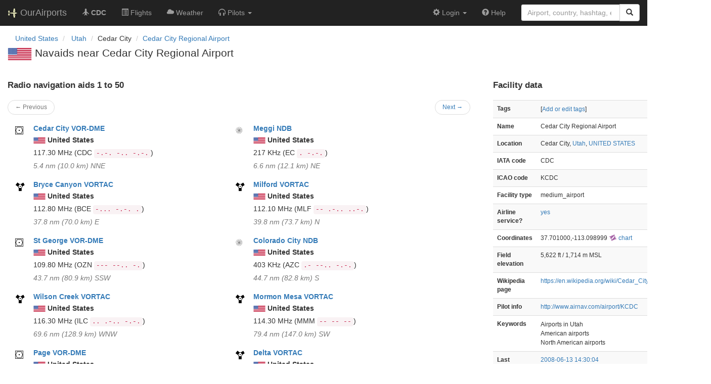

--- FILE ---
content_type: text/html; charset=UTF-8
request_url: https://ourairports.com/airports/KCDC/closest-navaids.html
body_size: 5529
content:
<!DOCTYPE html>
<html lang="en">
  <head>
    <title>
      Cedar City Regional Airport closest navaids @ OurAirports
    </title>
        <meta charset="utf-8"/>
    <meta http-equiv="X-UA-Compatible" content="IE=edge"/>
    <meta name="viewport" content="width=device-width, initial-scale=1"/>
    <title>CDC, KCDC @ OurAirports</title>
    <link rel="stylesheet" href="/js/lib/leaflet/leaflet.css" />
    <link href="/css/bootstrap.min.css" rel="stylesheet"/>
    <link href="/css/local.css" rel="stylesheet"/>
    <link rel="shortcut icon" sizes="196x196" href="/images/logo-196px.png" />
    <link rel="shortcut icon" sizes="128x128" href="/images/logo-128px.png" />
    <link rel="apple-touch-icon" sizes="128x128" href="/images/logo-128px.png" />
    <link rel="apple-touch-icon-precomposed" sizes="128x128" href="/images/logo-128px.png" />
    <!--[if lt IE 9]>
        <script src="https://oss.maxcdn.com/html5shiv/3.7.2/html5shiv.min.js"></script>
        <script src="https://oss.maxcdn.com/respond/1.4.2/respond.min.js"></script>
        <![endif]-->
  </head>
  <body class="container-fluid row">
    <nav class="navbar navbar-inverse navbar-fixed-top">
    <div class="container-fluid">
    <div class="navbar-header">
  <button type="button"
          class="navbar-toggle collapsed"
          data-toggle="collapse"
          data-target="#navbar-collapse"
          aria-expanded="false">
    <span class="sr-only">Toggle navigation</span>
    <span class="icon-bar"></span>
    <span class="icon-bar"></span>
    <span class="icon-bar"></span>
  </button>
  <a class="navbar-brand " href="/" title="OurAirports home">
    <span>
      <img src="/images/logo-196px.png" alt="OurAirports home"/>
      <span class="site-name visible-lg-inline">
        OurAirports
              </span>
    </span>
  </a>
    <form class="navbar-form visible-xs small-search" role="search" action="/search">
    <div class="input-group">
      <input type="text" class="form-control" name="q"
             placeholder="Search for an airport" />
      <div class="input-group-btn">
        <button type="submit" class="btn btn-default" aria-label="Search">
          <span class="glyphicon glyphicon-search"></span>
        </button>
      </div>
    </div>
  </form>
  </div>
    <div class="collapse navbar-collapse" id="navbar-collapse">
      <ul class="nav navbar-nav">

        <li class=""
            title="Main page for Cedar City Regional Airport">
          <a href="/airports/KCDC/">
            <span class="glyphicon glyphicon-plane"></span>
            <b>CDC</b>
          </a>
        </li>
        
                <li class="hidden-sm "
            title="Arrivals and departures at CDC">
          <a href="/airports/KCDC/flights.html">
            <span class="glyphicon glyphicon-list-alt"></span>
            <span>Flights</span>
          </a>
        </li>
        
        <li class="hidden-sm "
            title="Weather reports and forecasts for Cedar City Regional Airport">
          <a href="/airports/KCDC/weather.html">
            <span class="glyphicon glyphicon-cloud"></span>
            <span class="hidden-sm hidden-md">Weather</span>
            <span class="visible-sm-inline visible-md-inline">Wx</span>
          </a>
        </li>

                <li class="hidden-sm dropdown"
            title="Information for pilots flying to/from Cedar City Regional Airport">

          <a href="#" class="dropdown-toggle" data-toggle="dropdown" role="button" aria-haspopup="true" aria-expanded="false">
            <span class="glyphicon glyphicon-headphones"></span>
            <span class="hidden-sm hidden-md hidden-lg">Pilot info</span>
            <span class="visible-sm-inline visible-md-inline visible-lg-inline">Pilots</span>
            <span class="caret"></span>
          </a>

          <ul class="dropdown-menu">

            <li class="">
              <a href="/airports/KCDC/runways.html">
                <span class="glyphicon glyphicon-road"></span>
                Runways
              </a>
            </li>
            
                        <li class="">
              <a href="/airports/KCDC/frequencies.html">
                <span class="glyphicon glyphicon-flash"></span>
                Radio frequencies
              </a>
            </li>

                        <li class="">
              <a href="/airports/KCDC/notams.html">
                <span class="glyphicon glyphicon-exclamation-sign"></span>
                NOTAM
              </a>
            </li>
                                    
          </ul>
        </li>

                <li class="hidden-sm hidden-md hidden-lg dropdown active"
            title="Airports, navaids, and members near Cedar City Regional Airport">

          <a href="#" class="dropdown-toggle" data-toggle="dropdown" role="button" aria-haspopup="true" aria-expanded="false">
            <span class="glyphicon glyphicon-map-marker"></span>
            <span class="">Nearby</span>
            <span class="caret"></span>
          </a>

          <ul class="dropdown-menu">
            <li class=""
                title="Other airports near Cedar City Regional Airport">
              <a href="/airports/KCDC/closest.html">
                <span class="glyphicon glyphicon-plane"></span>
                Closest airports
              </a>
            </li>
            
            <li class="active"
                title="Radio navigation aids near Cedar City Regional Airport">
              <a href="/airports/KCDC/closest-navaids.html">
                <span class="glyphicon glyphicon-screenshot"></span>
                Closest navaids
              </a>
            </li>
            
            <li class=""
                title="OurAirports members based near Cedar City Regional Airport">
              <a href="/airports/KCDC/closest-members.html">
                <span class="glyphicon glyphicon-user"></span>
                Closest OurAirports members
              </a>
            </li>
            
          </ul>
        </li>
            
                
                
      </ul>
      <ul class="nav navbar-nav navbar-right">

  
  <li class="dropdown">
    <a href="#" class="dropdown-toggle" data-toggle="dropdown">
      <span class="glyphicon glyphicon-cog"></span>
      <span class="">
                Login
              </span>
      <span class="caret"></span>
    </a>
    <ul class="dropdown-menu">

      
      <li class="">
        <a href="/login?from=/airports/KCDC/closest-navaids.html">
          <span class="glyphicon glyphicon-log-in"></span>
          Login
        </a>
      </li>

      <li class="">
        <a href="/signup.html?from=/airports/KCDC/closest-navaids.html">
          <span class="glyphicon glyphicon-user"></span>
          Sign up
        </a>
      </li>

          </ul>
  </li>

  <li class="">
    <a href="/help/">
      <span class="glyphicon glyphicon-question-sign"></span>
      <span class="hidden-sm hidden-md">Help</span>
    </a>
  </li>

    <li class="hidden-xs large-search">
    <form class="navbar-form" role="search" action="/search">
      <div class="input-group">
        <input type="search" class="form-control" name="q"
               value="" placeholder="Airport, country, hashtag, etc." />
        <div class="input-group-btn">
          <button type="submit" class="btn btn-default" aria-label="Search">
            <span class="glyphicon glyphicon-search"></span>
          </button>
        </div>
      </div>
    </form>
  </li>
  
</ul>
    </div>
  </div>
</nav>

    <header class="col-sm-12">
      <nav aria-label="breadcrumb">
  <ul class="breadcrumb">
                        <li class="breadcrumb-item">
      <a href="/countries/US/">
        <span>United States</span>
      </a>
    </li>
            <li class="breadcrumb-item">
      <a href="/countries/US/UT/">
        <span>Utah</span>
      </a>
    </li>
                        <li class="bread-crumb-item">Cedar City</li>
            <li class="breadcrumb-item"><a href="/airports/KCDC/">Cedar City Regional Airport</a></li>
          </ul>
</nav>
      <h1>
        <a class="hidden-xs" href="/countries/US/"><img class="flag" src="/images/flags/US.png" height="24" title="United States" alt="" /></a> 
        Navaids near Cedar City Regional Airport       </h1>
    </header>
    <main class="col-sm-9">
      <h2>Radio navigation aids 1 to 50</h2>
      <nav class="nav col-sm-12">
  <ul class="pager small">
    <li class="previous disabled">
            <a>&larr; Previous</a>
          </li>
    <li class="next">
            <a href="/airports/KCDC/closest-navaids.html?start=50&amp;show=&amp;sort=">Next &rarr;</a>
          </li>
  </ul>
</nav>
            <section class="navaid listing row col-lg-6">
  <figure class="col-xs-2 col-sm-1">
    <a href="/navaids/CDC/Cedar_City_VOR-DME_US/" class="icon">
      <img src="/images/maps/vor-dme-marker.png" alt="" />
    </a>
  </figure>
  <div class="col-xs-10 col-sm-11">
    <h3>
      <b><a href="/navaids/CDC/Cedar_City_VOR-DME_US/">Cedar City VOR-DME</a></b>
    </h3>
        <p>
      <a class="hidden-xs" href="/countries/US/"><img class="flag" src="/images/flags/US.png" height="12" title="United States" alt="" /></a> 
      <b class="nowrap">United States</b>
    </p>
        <p>
            117.30&#160;MHz
            <span class="text-nowrap">(CDC <code>-.-.  -..  -.-.</code>)</span>
    </p>
        <p class="text-muted"><i>
      5.4&#160;nm
      (10.0&#160;km)
      NNE
    </i></p>
      </div>
</section>
            <section class="navaid listing row col-lg-6">
  <figure class="col-xs-2 col-sm-1">
    <a href="/navaids/EC/Meggi_NDB_US/" class="icon">
      <img src="/images/maps/ndb-marker.png" alt="" />
    </a>
  </figure>
  <div class="col-xs-10 col-sm-11">
    <h3>
      <b><a href="/navaids/EC/Meggi_NDB_US/">Meggi NDB</a></b>
    </h3>
        <p>
      <a class="hidden-xs" href="/countries/US/"><img class="flag" src="/images/flags/US.png" height="12" title="United States" alt="" /></a> 
      <b class="nowrap">United States</b>
    </p>
        <p>
            217&#160;KHz
            <span class="text-nowrap">(EC <code>.  -.-.</code>)</span>
    </p>
        <p class="text-muted"><i>
      6.6&#160;nm
      (12.1&#160;km)
      NE
    </i></p>
      </div>
</section>
            <section class="navaid listing row col-lg-6">
  <figure class="col-xs-2 col-sm-1">
    <a href="/navaids/BCE/Bryce_Canyon_VORTAC_US/" class="icon">
      <img src="/images/maps/vortac-marker.png" alt="" />
    </a>
  </figure>
  <div class="col-xs-10 col-sm-11">
    <h3>
      <b><a href="/navaids/BCE/Bryce_Canyon_VORTAC_US/">Bryce Canyon VORTAC</a></b>
    </h3>
        <p>
      <a class="hidden-xs" href="/countries/US/"><img class="flag" src="/images/flags/US.png" height="12" title="United States" alt="" /></a> 
      <b class="nowrap">United States</b>
    </p>
        <p>
            112.80&#160;MHz
            <span class="text-nowrap">(BCE <code>-...  -.-.  .</code>)</span>
    </p>
        <p class="text-muted"><i>
      37.8&#160;nm
      (70.0&#160;km)
      E
    </i></p>
      </div>
</section>
            <section class="navaid listing row col-lg-6">
  <figure class="col-xs-2 col-sm-1">
    <a href="/navaids/MLF/Milford_VORTAC_US/" class="icon">
      <img src="/images/maps/vortac-marker.png" alt="" />
    </a>
  </figure>
  <div class="col-xs-10 col-sm-11">
    <h3>
      <b><a href="/navaids/MLF/Milford_VORTAC_US/">Milford VORTAC</a></b>
    </h3>
        <p>
      <a class="hidden-xs" href="/countries/US/"><img class="flag" src="/images/flags/US.png" height="12" title="United States" alt="" /></a> 
      <b class="nowrap">United States</b>
    </p>
        <p>
            112.10&#160;MHz
            <span class="text-nowrap">(MLF <code>--  .-..  ..-.</code>)</span>
    </p>
        <p class="text-muted"><i>
      39.8&#160;nm
      (73.7&#160;km)
      N
    </i></p>
      </div>
</section>
            <section class="navaid listing row col-lg-6">
  <figure class="col-xs-2 col-sm-1">
    <a href="/navaids/OZN/St_George_VOR-DME_US/" class="icon">
      <img src="/images/maps/vor-dme-marker.png" alt="" />
    </a>
  </figure>
  <div class="col-xs-10 col-sm-11">
    <h3>
      <b><a href="/navaids/OZN/St_George_VOR-DME_US/">St George VOR-DME</a></b>
    </h3>
        <p>
      <a class="hidden-xs" href="/countries/US/"><img class="flag" src="/images/flags/US.png" height="12" title="United States" alt="" /></a> 
      <b class="nowrap">United States</b>
    </p>
        <p>
            109.80&#160;MHz
            <span class="text-nowrap">(OZN <code>---  --..  -.</code>)</span>
    </p>
        <p class="text-muted"><i>
      43.7&#160;nm
      (80.9&#160;km)
      SSW
    </i></p>
      </div>
</section>
            <section class="navaid listing row col-lg-6">
  <figure class="col-xs-2 col-sm-1">
    <a href="/navaids/AZC/Colorado_City_NDB_US/" class="icon">
      <img src="/images/maps/ndb-marker.png" alt="" />
    </a>
  </figure>
  <div class="col-xs-10 col-sm-11">
    <h3>
      <b><a href="/navaids/AZC/Colorado_City_NDB_US/">Colorado City NDB</a></b>
    </h3>
        <p>
      <a class="hidden-xs" href="/countries/US/"><img class="flag" src="/images/flags/US.png" height="12" title="United States" alt="" /></a> 
      <b class="nowrap">United States</b>
    </p>
        <p>
            403&#160;KHz
            <span class="text-nowrap">(AZC <code>.-  --..  -.-.</code>)</span>
    </p>
        <p class="text-muted"><i>
      44.7&#160;nm
      (82.8&#160;km)
      S
    </i></p>
      </div>
</section>
            <section class="navaid listing row col-lg-6">
  <figure class="col-xs-2 col-sm-1">
    <a href="/navaids/ILC/Wilson_Creek_VORTAC_US/" class="icon">
      <img src="/images/maps/vortac-marker.png" alt="" />
    </a>
  </figure>
  <div class="col-xs-10 col-sm-11">
    <h3>
      <b><a href="/navaids/ILC/Wilson_Creek_VORTAC_US/">Wilson Creek VORTAC</a></b>
    </h3>
        <p>
      <a class="hidden-xs" href="/countries/US/"><img class="flag" src="/images/flags/US.png" height="12" title="United States" alt="" /></a> 
      <b class="nowrap">United States</b>
    </p>
        <p>
            116.30&#160;MHz
            <span class="text-nowrap">(ILC <code>..  .-..  -.-.</code>)</span>
    </p>
        <p class="text-muted"><i>
      69.6&#160;nm
      (128.9&#160;km)
      WNW
    </i></p>
      </div>
</section>
            <section class="navaid listing row col-lg-6">
  <figure class="col-xs-2 col-sm-1">
    <a href="/navaids/MMM/Mormon_Mesa_VORTAC_US/" class="icon">
      <img src="/images/maps/vortac-marker.png" alt="" />
    </a>
  </figure>
  <div class="col-xs-10 col-sm-11">
    <h3>
      <b><a href="/navaids/MMM/Mormon_Mesa_VORTAC_US/">Mormon Mesa VORTAC</a></b>
    </h3>
        <p>
      <a class="hidden-xs" href="/countries/US/"><img class="flag" src="/images/flags/US.png" height="12" title="United States" alt="" /></a> 
      <b class="nowrap">United States</b>
    </p>
        <p>
            114.30&#160;MHz
            <span class="text-nowrap">(MMM <code>--  --  --</code>)</span>
    </p>
        <p class="text-muted"><i>
      79.4&#160;nm
      (147.0&#160;km)
      SW
    </i></p>
      </div>
</section>
            <section class="navaid listing row col-lg-6">
  <figure class="col-xs-2 col-sm-1">
    <a href="/navaids/PGA/Page_VOR-DME_US/" class="icon">
      <img src="/images/maps/vor-dme-marker.png" alt="" />
    </a>
  </figure>
  <div class="col-xs-10 col-sm-11">
    <h3>
      <b><a href="/navaids/PGA/Page_VOR-DME_US/">Page VOR-DME</a></b>
    </h3>
        <p>
      <a class="hidden-xs" href="/countries/US/"><img class="flag" src="/images/flags/US.png" height="12" title="United States" alt="" /></a> 
      <b class="nowrap">United States</b>
    </p>
        <p>
            117.60&#160;MHz
            <span class="text-nowrap">(PGA <code>.--.  --.  .-</code>)</span>
    </p>
        <p class="text-muted"><i>
      91.4&#160;nm
      (169.3&#160;km)
      ESE
    </i></p>
      </div>
</section>
            <section class="navaid listing row col-lg-6">
  <figure class="col-xs-2 col-sm-1">
    <a href="/navaids/DTA/Delta_VORTAC_US/" class="icon">
      <img src="/images/maps/vortac-marker.png" alt="" />
    </a>
  </figure>
  <div class="col-xs-10 col-sm-11">
    <h3>
      <b><a href="/navaids/DTA/Delta_VORTAC_US/">Delta VORTAC</a></b>
    </h3>
        <p>
      <a class="hidden-xs" href="/countries/US/"><img class="flag" src="/images/flags/US.png" height="12" title="United States" alt="" /></a> 
      <b class="nowrap">United States</b>
    </p>
        <p>
            116.10&#160;MHz
            <span class="text-nowrap">(DTA <code>-..  -  .-</code>)</span>
    </p>
        <p class="text-muted"><i>
      100.1&#160;nm
      (185.4&#160;km)
      NNE
    </i></p>
      </div>
</section>
            <section class="navaid listing row col-lg-6">
  <figure class="col-xs-2 col-sm-1">
    <a href="/navaids/GCN/Grand_Canyon_VOR-DME_US/" class="icon">
      <img src="/images/maps/vor-dme-marker.png" alt="" />
    </a>
  </figure>
  <div class="col-xs-10 col-sm-11">
    <h3>
      <b><a href="/navaids/GCN/Grand_Canyon_VOR-DME_US/">Grand Canyon VOR-DME</a></b>
    </h3>
        <p>
      <a class="hidden-xs" href="/countries/US/"><img class="flag" src="/images/flags/US.png" height="12" title="United States" alt="" /></a> 
      <b class="nowrap">United States</b>
    </p>
        <p>
            113.10&#160;MHz
            <span class="text-nowrap">(GCN <code>--.  -.-.  -.</code>)</span>
    </p>
        <p class="text-muted"><i>
      114.1&#160;nm
      (211.3&#160;km)
      SSE
    </i></p>
      </div>
</section>
            <section class="navaid listing row col-lg-6">
  <figure class="col-xs-2 col-sm-1">
    <a href="/navaids/HVE/Hanksville_VORTAC_US/" class="icon">
      <img src="/images/maps/vortac-marker.png" alt="" />
    </a>
  </figure>
  <div class="col-xs-10 col-sm-11">
    <h3>
      <b><a href="/navaids/HVE/Hanksville_VORTAC_US/">Hanksville VORTAC</a></b>
    </h3>
        <p>
      <a class="hidden-xs" href="/countries/US/"><img class="flag" src="/images/flags/US.png" height="12" title="United States" alt="" /></a> 
      <b class="nowrap">United States</b>
    </p>
        <p>
            115.90&#160;MHz
            <span class="text-nowrap">(HVE <code>....  ...-  .</code>)</span>
    </p>
        <p class="text-muted"><i>
      121.3&#160;nm
      (224.6&#160;km)
      ENE
    </i></p>
      </div>
</section>
            <section class="navaid listing row col-lg-6">
  <figure class="col-xs-2 col-sm-1">
    <a href="/navaids/ELY/Ely_VOR-DME_US/" class="icon">
      <img src="/images/maps/vor-dme-marker.png" alt="" />
    </a>
  </figure>
  <div class="col-xs-10 col-sm-11">
    <h3>
      <b><a href="/navaids/ELY/Ely_VOR-DME_US/">Ely VOR-DME</a></b>
    </h3>
        <p>
      <a class="hidden-xs" href="/countries/US/"><img class="flag" src="/images/flags/US.png" height="12" title="United States" alt="" /></a> 
      <b class="nowrap">United States</b>
    </p>
        <p>
            110.60&#160;MHz
            <span class="text-nowrap">(ELY <code>.  .-..  -.--</code>)</span>
    </p>
        <p class="text-muted"><i>
      126.3&#160;nm
      (233.9&#160;km)
      NW
    </i></p>
      </div>
</section>
            <section class="navaid listing row col-lg-6">
  <figure class="col-xs-2 col-sm-1">
    <a href="/navaids/PGS/Peach_Springs_VORTAC_US/" class="icon">
      <img src="/images/maps/vortac-marker.png" alt="" />
    </a>
  </figure>
  <div class="col-xs-10 col-sm-11">
    <h3>
      <b><a href="/navaids/PGS/Peach_Springs_VORTAC_US/">Peach Springs VORTAC</a></b>
    </h3>
        <p>
      <a class="hidden-xs" href="/countries/US/"><img class="flag" src="/images/flags/US.png" height="12" title="United States" alt="" /></a> 
      <b class="nowrap">United States</b>
    </p>
        <p>
            112.00&#160;MHz
            <span class="text-nowrap">(PGS <code>.--.  --.  ...</code>)</span>
    </p>
        <p class="text-muted"><i>
      126.5&#160;nm
      (234.3&#160;km)
      S
    </i></p>
      </div>
</section>
            <section class="navaid listing row col-lg-6">
  <figure class="col-xs-2 col-sm-1">
    <a href="/navaids/LSV/Nellis_TACAN_US/" class="icon">
      <img src="/images/maps/tacan-marker.png" alt="" />
    </a>
  </figure>
  <div class="col-xs-10 col-sm-11">
    <h3>
      <b><a href="/navaids/LSV/Nellis_TACAN_US/">Nellis TACAN</a></b>
    </h3>
        <p>
      <a class="hidden-xs" href="/countries/US/"><img class="flag" src="/images/flags/US.png" height="12" title="United States" alt="" /></a> 
      <b class="nowrap">United States</b>
    </p>
        <p>
            135.50&#160;MHz
            <span class="text-nowrap">(LSV <code>.-..  ...  ...-</code>)</span>
    </p>
        <p class="text-muted"><i>
      127.2&#160;nm
      (235.6&#160;km)
      SW
    </i></p>
      </div>
</section>
            <section class="navaid listing row col-lg-6">
  <figure class="col-xs-2 col-sm-1">
    <a href="/navaids/TBC/Tuba_City_VORTAC_US/" class="icon">
      <img src="/images/maps/vortac-marker.png" alt="" />
    </a>
  </figure>
  <div class="col-xs-10 col-sm-11">
    <h3>
      <b><a href="/navaids/TBC/Tuba_City_VORTAC_US/">Tuba City VORTAC</a></b>
    </h3>
        <p>
      <a class="hidden-xs" href="/countries/US/"><img class="flag" src="/images/flags/US.png" height="12" title="United States" alt="" /></a> 
      <b class="nowrap">United States</b>
    </p>
        <p>
            113.50&#160;MHz
            <span class="text-nowrap">(TBC <code>-  -...  -.-.</code>)</span>
    </p>
        <p class="text-muted"><i>
      129.2&#160;nm
      (239.4&#160;km)
      SE
    </i></p>
      </div>
</section>
            <section class="navaid listing row col-lg-6">
  <figure class="col-xs-2 col-sm-1">
    <a href="/navaids/BLD/Boulder_City_VORTAC_US/" class="icon">
      <img src="/images/maps/vortac-marker.png" alt="" />
    </a>
  </figure>
  <div class="col-xs-10 col-sm-11">
    <h3>
      <b><a href="/navaids/BLD/Boulder_City_VORTAC_US/">Boulder City VORTAC</a></b>
    </h3>
        <p>
      <a class="hidden-xs" href="/countries/US/"><img class="flag" src="/images/flags/US.png" height="12" title="United States" alt="" /></a> 
      <b class="nowrap">United States</b>
    </p>
        <p>
            116.70&#160;MHz
            <span class="text-nowrap">(BLD <code>-...  .-..  -..</code>)</span>
    </p>
        <p class="text-muted"><i>
      132.9&#160;nm
      (246.2&#160;km)
      SW
    </i></p>
      </div>
</section>
            <section class="navaid listing row col-lg-6">
  <figure class="col-xs-2 col-sm-1">
    <a href="/navaids/LAS/Las_Vegas_VORTAC_US/" class="icon">
      <img src="/images/maps/vortac-marker.png" alt="" />
    </a>
  </figure>
  <div class="col-xs-10 col-sm-11">
    <h3>
      <b><a href="/navaids/LAS/Las_Vegas_VORTAC_US/">Las Vegas VORTAC</a></b>
    </h3>
        <p>
      <a class="hidden-xs" href="/countries/US/"><img class="flag" src="/images/flags/US.png" height="12" title="United States" alt="" /></a> 
      <b class="nowrap">United States</b>
    </p>
        <p>
            116.90&#160;MHz
            <span class="text-nowrap">(LAS <code>.-..  .-  ...</code>)</span>
    </p>
        <p class="text-muted"><i>
      138.8&#160;nm
      (257.1&#160;km)
      SW
    </i></p>
      </div>
</section>
            <section class="navaid listing row col-lg-6">
  <figure class="col-xs-2 col-sm-1">
    <a href="/navaids/INS/Indian_Springs_TACAN_US/" class="icon">
      <img src="/images/maps/tacan-marker.png" alt="" />
    </a>
  </figure>
  <div class="col-xs-10 col-sm-11">
    <h3>
      <b><a href="/navaids/INS/Indian_Springs_TACAN_US/">Indian Springs TACAN</a></b>
    </h3>
        <p>
      <a class="hidden-xs" href="/countries/US/"><img class="flag" src="/images/flags/US.png" height="12" title="United States" alt="" /></a> 
      <b class="nowrap">United States</b>
    </p>
        <p>
            134.00&#160;MHz
            <span class="text-nowrap">(INS <code>..  -.  ...</code>)</span>
    </p>
        <p class="text-muted"><i>
      140.1&#160;nm
      (259.5&#160;km)
      WSW
    </i></p>
      </div>
</section>
            <section class="navaid listing row col-lg-6">
  <figure class="col-xs-2 col-sm-1">
    <a href="/navaids/DPG/Dugway_NDB_US/" class="icon">
      <img src="/images/maps/ndb-marker.png" alt="" />
    </a>
  </figure>
  <div class="col-xs-10 col-sm-11">
    <h3>
      <b><a href="/navaids/DPG/Dugway_NDB_US/">Dugway NDB</a></b>
    </h3>
        <p>
      <a class="hidden-xs" href="/countries/US/"><img class="flag" src="/images/flags/US.png" height="12" title="United States" alt="" /></a> 
      <b class="nowrap">United States</b>
    </p>
        <p>
            284&#160;KHz
            <span class="text-nowrap">(DPG <code>-..  .--.  --.</code>)</span>
    </p>
        <p class="text-muted"><i>
      149.2&#160;nm
      (276.3&#160;km)
      N
    </i></p>
      </div>
</section>
            <section class="navaid listing row col-lg-6">
  <figure class="col-xs-2 col-sm-1">
    <a href="/navaids/MIJ/Michael_TACAN_US/" class="icon">
      <img src="/images/maps/tacan-marker.png" alt="" />
    </a>
  </figure>
  <div class="col-xs-10 col-sm-11">
    <h3>
      <b><a href="/navaids/MIJ/Michael_TACAN_US/">Michael TACAN</a></b>
    </h3>
        <p>
      <a class="hidden-xs" href="/countries/US/"><img class="flag" src="/images/flags/US.png" height="12" title="United States" alt="" /></a> 
      <b class="nowrap">United States</b>
    </p>
        <p>
            113.20&#160;MHz
            <span class="text-nowrap">(MIJ <code>--  ..  .---</code>)</span>
    </p>
        <p class="text-muted"><i>
      149.8&#160;nm
      (277.4&#160;km)
      N
    </i></p>
      </div>
</section>
            <section class="navaid listing row col-lg-6">
  <figure class="col-xs-2 col-sm-1">
    <a href="/navaids/IGM/Kingman_VOR-DME_US/" class="icon">
      <img src="/images/maps/vor-dme-marker.png" alt="" />
    </a>
  </figure>
  <div class="col-xs-10 col-sm-11">
    <h3>
      <b><a href="/navaids/IGM/Kingman_VOR-DME_US/">Kingman VOR-DME</a></b>
    </h3>
        <p>
      <a class="hidden-xs" href="/countries/US/"><img class="flag" src="/images/flags/US.png" height="12" title="United States" alt="" /></a> 
      <b class="nowrap">United States</b>
    </p>
        <p>
            108.80&#160;MHz
            <span class="text-nowrap">(IGM <code>..  --.  --</code>)</span>
    </p>
        <p class="text-muted"><i>
      152.0&#160;nm
      (281.4&#160;km)
      SSW
    </i></p>
      </div>
</section>
            <section class="navaid listing row col-lg-6">
  <figure class="col-xs-2 col-sm-1">
    <a href="/navaids/MCY/Mercury_NDB_US/" class="icon">
      <img src="/images/maps/ndb-marker.png" alt="" />
    </a>
  </figure>
  <div class="col-xs-10 col-sm-11">
    <h3>
      <b><a href="/navaids/MCY/Mercury_NDB_US/">Mercury NDB</a></b>
    </h3>
        <p>
      <a class="hidden-xs" href="/countries/US/"><img class="flag" src="/images/flags/US.png" height="12" title="United States" alt="" /></a> 
      <b class="nowrap">United States</b>
    </p>
        <p>
            326&#160;KHz
            <span class="text-nowrap">(MCY <code>--  -.-.  -.--</code>)</span>
    </p>
        <p class="text-muted"><i>
      154.2&#160;nm
      (285.7&#160;km)
      WSW
    </i></p>
      </div>
</section>
            <section class="navaid listing row col-lg-6">
  <figure class="col-xs-2 col-sm-1">
    <a href="/navaids/PUC/Carbon_VOR-DME_US/" class="icon">
      <img src="/images/maps/vor-dme-marker.png" alt="" />
    </a>
  </figure>
  <div class="col-xs-10 col-sm-11">
    <h3>
      <b><a href="/navaids/PUC/Carbon_VOR-DME_US/">Carbon VOR-DME</a></b>
    </h3>
        <p>
      <a class="hidden-xs" href="/countries/US/"><img class="flag" src="/images/flags/US.png" height="12" title="United States" alt="" /></a> 
      <b class="nowrap">United States</b>
    </p>
        <p>
            115.50&#160;MHz
            <span class="text-nowrap">(PUC <code>.--.  ..-  -.-.</code>)</span>
    </p>
        <p class="text-muted"><i>
      158.5&#160;nm
      (293.6&#160;km)
      NE
    </i></p>
      </div>
</section>
            <section class="navaid listing row col-lg-6">
  <figure class="col-xs-2 col-sm-1">
    <a href="/navaids/FFU/Fairfield_VORTAC_US/" class="icon">
      <img src="/images/maps/vortac-marker.png" alt="" />
    </a>
  </figure>
  <div class="col-xs-10 col-sm-11">
    <h3>
      <b><a href="/navaids/FFU/Fairfield_VORTAC_US/">Fairfield VORTAC</a></b>
    </h3>
        <p>
      <a class="hidden-xs" href="/countries/US/"><img class="flag" src="/images/flags/US.png" height="12" title="United States" alt="" /></a> 
      <b class="nowrap">United States</b>
    </p>
        <p>
            116.60&#160;MHz
            <span class="text-nowrap">(FFU <code>..-.  ..-.  ..-</code>)</span>
    </p>
        <p class="text-muted"><i>
      163.7&#160;nm
      (303.2&#160;km)
      NNE
    </i></p>
      </div>
</section>
            <section class="navaid listing row col-lg-6">
  <figure class="col-xs-2 col-sm-1">
    <a href="/navaids/PVU/Provo_VOR-DME_US/" class="icon">
      <img src="/images/maps/vor-dme-marker.png" alt="" />
    </a>
  </figure>
  <div class="col-xs-10 col-sm-11">
    <h3>
      <b><a href="/navaids/PVU/Provo_VOR-DME_US/">Provo VOR-DME</a></b>
    </h3>
        <p>
      <a class="hidden-xs" href="/countries/US/"><img class="flag" src="/images/flags/US.png" height="12" title="United States" alt="" /></a> 
      <b class="nowrap">United States</b>
    </p>
        <p>
            108.40&#160;MHz
            <span class="text-nowrap">(PVU <code>.--.  ...-  ..-</code>)</span>
    </p>
        <p class="text-muted"><i>
      164.1&#160;nm
      (303.9&#160;km)
      NNE
    </i></p>
      </div>
</section>
            <section class="navaid listing row col-lg-6">
  <figure class="col-xs-2 col-sm-1">
    <a href="/navaids/FLG/Flagstaff_VOR-DME_US/" class="icon">
      <img src="/images/maps/vor-dme-marker.png" alt="" />
    </a>
  </figure>
  <div class="col-xs-10 col-sm-11">
    <h3>
      <b><a href="/navaids/FLG/Flagstaff_VOR-DME_US/">Flagstaff VOR-DME</a></b>
    </h3>
        <p>
      <a class="hidden-xs" href="/countries/US/"><img class="flag" src="/images/flags/US.png" height="12" title="United States" alt="" /></a> 
      <b class="nowrap">United States</b>
    </p>
        <p>
            113.85&#160;MHz
            <span class="text-nowrap">(FLG <code>..-.  .-..  --.</code>)</span>
    </p>
        <p class="text-muted"><i>
      168.1&#160;nm
      (311.3&#160;km)
      SSE
    </i></p>
      </div>
</section>
            <section class="navaid listing row col-lg-6">
  <figure class="col-xs-2 col-sm-1">
    <a href="/navaids/PUU/Pulliam_NDB_US/" class="icon">
      <img src="/images/maps/ndb-marker.png" alt="" />
    </a>
  </figure>
  <div class="col-xs-10 col-sm-11">
    <h3>
      <b><a href="/navaids/PUU/Pulliam_NDB_US/">Pulliam NDB</a></b>
    </h3>
        <p>
      <a class="hidden-xs" href="/countries/US/"><img class="flag" src="/images/flags/US.png" height="12" title="United States" alt="" /></a> 
      <b class="nowrap">United States</b>
    </p>
        <p>
            379&#160;KHz
            <span class="text-nowrap">(PUU <code>.--.  ..-  ..-</code>)</span>
    </p>
        <p class="text-muted"><i>
      168.4&#160;nm
      (311.9&#160;km)
      SSE
    </i></p>
      </div>
</section>
            <section class="navaid listing row col-lg-6">
  <figure class="col-xs-2 col-sm-1">
    <a href="/navaids/OAB/Moab_VOR-DME_US/" class="icon">
      <img src="/images/maps/vor-dme-marker.png" alt="" />
    </a>
  </figure>
  <div class="col-xs-10 col-sm-11">
    <h3>
      <b><a href="/navaids/OAB/Moab_VOR-DME_US/">Moab VOR-DME</a></b>
    </h3>
        <p>
      <a class="hidden-xs" href="/countries/US/"><img class="flag" src="/images/flags/US.png" height="12" title="United States" alt="" /></a> 
      <b class="nowrap">United States</b>
    </p>
        <p>
            109.80&#160;MHz
            <span class="text-nowrap">(OAB <code>---  .-  -...</code>)</span>
    </p>
        <p class="text-muted"><i>
      170.2&#160;nm
      (315.2&#160;km)
      ENE
    </i></p>
      </div>
</section>
            <section class="navaid listing row col-lg-6">
  <figure class="col-xs-2 col-sm-1">
    <a href="/navaids/TVY/Tooele_NDB_US/" class="icon">
      <img src="/images/maps/ndb-marker.png" alt="" />
    </a>
  </figure>
  <div class="col-xs-10 col-sm-11">
    <h3>
      <b><a href="/navaids/TVY/Tooele_NDB_US/">Tooele NDB</a></b>
    </h3>
        <p>
      <a class="hidden-xs" href="/countries/US/"><img class="flag" src="/images/flags/US.png" height="12" title="United States" alt="" /></a> 
      <b class="nowrap">United States</b>
    </p>
        <p>
            371&#160;KHz
            <span class="text-nowrap">(TVY <code>-  ...-  -.--</code>)</span>
    </p>
        <p class="text-muted"><i>
      178.2&#160;nm
      (330.0&#160;km)
      N
    </i></p>
      </div>
</section>
            <section class="navaid listing row col-lg-6">
  <figure class="col-xs-2 col-sm-1">
    <a href="/navaids/DRK/Drake_VORTAC_US/" class="icon">
      <img src="/images/maps/vortac-marker.png" alt="" />
    </a>
  </figure>
  <div class="col-xs-10 col-sm-11">
    <h3>
      <b><a href="/navaids/DRK/Drake_VORTAC_US/">Drake VORTAC</a></b>
    </h3>
        <p>
      <a class="hidden-xs" href="/countries/US/"><img class="flag" src="/images/flags/US.png" height="12" title="United States" alt="" /></a> 
      <b class="nowrap">United States</b>
    </p>
        <p>
            114.10&#160;MHz
            <span class="text-nowrap">(DRK <code>-..  .-.  -.-</code>)</span>
    </p>
        <p class="text-muted"><i>
      182.5&#160;nm
      (338.0&#160;km)
      S
    </i></p>
      </div>
</section>
            <section class="navaid listing row col-lg-6">
  <figure class="col-xs-2 col-sm-1">
    <a href="/navaids/BTY/Beatty_VORTAC_US/" class="icon">
      <img src="/images/maps/vortac-marker.png" alt="" />
    </a>
  </figure>
  <div class="col-xs-10 col-sm-11">
    <h3>
      <b><a href="/navaids/BTY/Beatty_VORTAC_US/">Beatty VORTAC</a></b>
    </h3>
        <p>
      <a class="hidden-xs" href="/countries/US/"><img class="flag" src="/images/flags/US.png" height="12" title="United States" alt="" /></a> 
      <b class="nowrap">United States</b>
    </p>
        <p>
            114.70&#160;MHz
            <span class="text-nowrap">(BTY <code>-...  -  -.--</code>)</span>
    </p>
        <p class="text-muted"><i>
      182.6&#160;nm
      (338.1&#160;km)
      WSW
    </i></p>
      </div>
</section>
            <section class="navaid listing row col-lg-6">
  <figure class="col-xs-2 col-sm-1">
    <a href="/navaids/GFS/Goffs_VORTAC_US/" class="icon">
      <img src="/images/maps/vortac-marker.png" alt="" />
    </a>
  </figure>
  <div class="col-xs-10 col-sm-11">
    <h3>
      <b><a href="/navaids/GFS/Goffs_VORTAC_US/">Goffs VORTAC</a></b>
    </h3>
        <p>
      <a class="hidden-xs" href="/countries/US/"><img class="flag" src="/images/flags/US.png" height="12" title="United States" alt="" /></a> 
      <b class="nowrap">United States</b>
    </p>
        <p>
            114.40&#160;MHz
            <span class="text-nowrap">(GFS <code>--.  ..-.  ...</code>)</span>
    </p>
        <p class="text-muted"><i>
      184.0&#160;nm
      (340.9&#160;km)
      SSW
    </i></p>
      </div>
</section>
            <section class="navaid listing row col-lg-6">
  <figure class="col-xs-2 col-sm-1">
    <a href="/navaids/BVL/Bonneville_VORTAC_US/" class="icon">
      <img src="/images/maps/vortac-marker.png" alt="" />
    </a>
  </figure>
  <div class="col-xs-10 col-sm-11">
    <h3>
      <b><a href="/navaids/BVL/Bonneville_VORTAC_US/">Bonneville VORTAC</a></b>
    </h3>
        <p>
      <a class="hidden-xs" href="/countries/US/"><img class="flag" src="/images/flags/US.png" height="12" title="United States" alt="" /></a> 
      <b class="nowrap">United States</b>
    </p>
        <p>
            112.30&#160;MHz
            <span class="text-nowrap">(BVL <code>-...  ...-  .-..</code>)</span>
    </p>
        <p class="text-muted"><i>
      184.2&#160;nm
      (341.1&#160;km)
      N
    </i></p>
      </div>
</section>
            <section class="navaid listing row col-lg-6">
  <figure class="col-xs-2 col-sm-1">
    <a href="/navaids/TPH/Tonopah_VORTAC_US/" class="icon">
      <img src="/images/maps/vortac-marker.png" alt="" />
    </a>
  </figure>
  <div class="col-xs-10 col-sm-11">
    <h3>
      <b><a href="/navaids/TPH/Tonopah_VORTAC_US/">Tonopah VORTAC</a></b>
    </h3>
        <p>
      <a class="hidden-xs" href="/countries/US/"><img class="flag" src="/images/flags/US.png" height="12" title="United States" alt="" /></a> 
      <b class="nowrap">United States</b>
    </p>
        <p>
            117.20&#160;MHz
            <span class="text-nowrap">(TPH <code>-  .--.  ....</code>)</span>
    </p>
        <p class="text-muted"><i>
      187.5&#160;nm
      (347.3&#160;km)
      W
    </i></p>
      </div>
</section>
            <section class="navaid listing row col-lg-6">
  <figure class="col-xs-2 col-sm-1">
    <a href="/navaids/EED/Needles_VORTAC_US/" class="icon">
      <img src="/images/maps/vortac-marker.png" alt="" />
    </a>
  </figure>
  <div class="col-xs-10 col-sm-11">
    <h3>
      <b><a href="/navaids/EED/Needles_VORTAC_US/">Needles VORTAC</a></b>
    </h3>
        <p>
      <a class="hidden-xs" href="/countries/US/"><img class="flag" src="/images/flags/US.png" height="12" title="United States" alt="" /></a> 
      <b class="nowrap">United States</b>
    </p>
        <p>
            115.20&#160;MHz
            <span class="text-nowrap">(EED <code>.  .  -..</code>)</span>
    </p>
        <p class="text-muted"><i>
      188.4&#160;nm
      (348.9&#160;km)
      SSW
    </i></p>
      </div>
</section>
            <section class="navaid listing row col-lg-6">
  <figure class="col-xs-2 col-sm-1">
    <a href="/navaids/INW/Winslow_VORTAC_US/" class="icon">
      <img src="/images/maps/vortac-marker.png" alt="" />
    </a>
  </figure>
  <div class="col-xs-10 col-sm-11">
    <h3>
      <b><a href="/navaids/INW/Winslow_VORTAC_US/">Winslow VORTAC</a></b>
    </h3>
        <p>
      <a class="hidden-xs" href="/countries/US/"><img class="flag" src="/images/flags/US.png" height="12" title="United States" alt="" /></a> 
      <b class="nowrap">United States</b>
    </p>
        <p>
            112.60&#160;MHz
            <span class="text-nowrap">(INW <code>..  -.  .--</code>)</span>
    </p>
        <p class="text-muted"><i>
      193.7&#160;nm
      (358.7&#160;km)
      SE
    </i></p>
      </div>
</section>
            <section class="navaid listing row col-lg-6">
  <figure class="col-xs-2 col-sm-1">
    <a href="/navaids/TCH/Wasatch_VORTAC_US/" class="icon">
      <img src="/images/maps/vortac-marker.png" alt="" />
    </a>
  </figure>
  <div class="col-xs-10 col-sm-11">
    <h3>
      <b><a href="/navaids/TCH/Wasatch_VORTAC_US/">Wasatch VORTAC</a></b>
    </h3>
        <p>
      <a class="hidden-xs" href="/countries/US/"><img class="flag" src="/images/flags/US.png" height="12" title="United States" alt="" /></a> 
      <b class="nowrap">United States</b>
    </p>
        <p>
            116.80&#160;MHz
            <span class="text-nowrap">(TCH <code>-  -.-.  ....</code>)</span>
    </p>
        <p class="text-muted"><i>
      196.1&#160;nm
      (363.1&#160;km)
      NNE
    </i></p>
      </div>
</section>
            <section class="navaid listing row col-lg-6">
  <figure class="col-xs-2 col-sm-1">
    <a href="/navaids/DVC/Dove_Creek_VORTAC_US/" class="icon">
      <img src="/images/maps/vortac-marker.png" alt="" />
    </a>
  </figure>
  <div class="col-xs-10 col-sm-11">
    <h3>
      <b><a href="/navaids/DVC/Dove_Creek_VORTAC_US/">Dove Creek VORTAC</a></b>
    </h3>
        <p>
      <a class="hidden-xs" href="/countries/US/"><img class="flag" src="/images/flags/US.png" height="12" title="United States" alt="" /></a> 
      <b class="nowrap">United States</b>
    </p>
        <p>
            114.60&#160;MHz
            <span class="text-nowrap">(DVC <code>-..  ...-  -.-.</code>)</span>
    </p>
        <p class="text-muted"><i>
      197.9&#160;nm
      (366.6&#160;km)
      E
    </i></p>
      </div>
</section>
            <section class="navaid listing row col-lg-6">
  <figure class="col-xs-2 col-sm-1">
    <a href="/navaids/MTU/Myton_VORTAC_US/" class="icon">
      <img src="/images/maps/vortac-marker.png" alt="" />
    </a>
  </figure>
  <div class="col-xs-10 col-sm-11">
    <h3>
      <b><a href="/navaids/MTU/Myton_VORTAC_US/">Myton VORTAC</a></b>
    </h3>
        <p>
      <a class="hidden-xs" href="/countries/US/"><img class="flag" src="/images/flags/US.png" height="12" title="United States" alt="" /></a> 
      <b class="nowrap">United States</b>
    </p>
        <p>
            112.70&#160;MHz
            <span class="text-nowrap">(MTU <code>--  -  ..-</code>)</span>
    </p>
        <p class="text-muted"><i>
      202.1&#160;nm
      (374.3&#160;km)
      NE
    </i></p>
      </div>
</section>
            <section class="navaid listing row col-lg-6">
  <figure class="col-xs-2 col-sm-1">
    <a href="/navaids/HIF/Hill_TACAN_US/" class="icon">
      <img src="/images/maps/tacan-marker.png" alt="" />
    </a>
  </figure>
  <div class="col-xs-10 col-sm-11">
    <h3>
      <b><a href="/navaids/HIF/Hill_TACAN_US/">Hill TACAN</a></b>
    </h3>
        <p>
      <a class="hidden-xs" href="/countries/US/"><img class="flag" src="/images/flags/US.png" height="12" title="United States" alt="" /></a> 
      <b class="nowrap">United States</b>
    </p>
        <p>
            111.20&#160;MHz
            <span class="text-nowrap">(HIF <code>....  ..  ..-.</code>)</span>
    </p>
        <p class="text-muted"><i>
      211.9&#160;nm
      (392.5&#160;km)
      NNE
    </i></p>
      </div>
</section>
            <section class="navaid listing row col-lg-6">
  <figure class="col-xs-2 col-sm-1">
    <a href="/navaids/OGD/Ogden_VORTAC_US/" class="icon">
      <img src="/images/maps/vortac-marker.png" alt="" />
    </a>
  </figure>
  <div class="col-xs-10 col-sm-11">
    <h3>
      <b><a href="/navaids/OGD/Ogden_VORTAC_US/">Ogden VORTAC</a></b>
    </h3>
        <p>
      <a class="hidden-xs" href="/countries/US/"><img class="flag" src="/images/flags/US.png" height="12" title="United States" alt="" /></a> 
      <b class="nowrap">United States</b>
    </p>
        <p>
            115.70&#160;MHz
            <span class="text-nowrap">(OGD <code>---  --.  -..</code>)</span>
    </p>
        <p class="text-muted"><i>
      216.6&#160;nm
      (401.1&#160;km)
      NNE
    </i></p>
      </div>
</section>
            <section class="navaid listing row col-lg-6">
  <figure class="col-xs-2 col-sm-1">
    <a href="/navaids/CEZ/Cortez_VOR-DME_US/" class="icon">
      <img src="/images/maps/vor-dme-marker.png" alt="" />
    </a>
  </figure>
  <div class="col-xs-10 col-sm-11">
    <h3>
      <b><a href="/navaids/CEZ/Cortez_VOR-DME_US/">Cortez VOR-DME</a></b>
    </h3>
        <p>
      <a class="hidden-xs" href="/countries/US/"><img class="flag" src="/images/flags/US.png" height="12" title="United States" alt="" /></a> 
      <b class="nowrap">United States</b>
    </p>
        <p>
            108.40&#160;MHz
            <span class="text-nowrap">(CEZ <code>-.-.  .  --..</code>)</span>
    </p>
        <p class="text-muted"><i>
      216.8&#160;nm
      (401.5&#160;km)
      E
    </i></p>
      </div>
</section>
            <section class="navaid listing row col-lg-6">
  <figure class="col-xs-2 col-sm-1">
    <a href="/navaids/HPL/Hopkins_NDB_US/" class="icon">
      <img src="/images/maps/ndb-marker.png" alt="" />
    </a>
  </figure>
  <div class="col-xs-10 col-sm-11">
    <h3>
      <b><a href="/navaids/HPL/Hopkins_NDB_US/">Hopkins NDB</a></b>
    </h3>
        <p>
      <a class="hidden-xs" href="/countries/US/"><img class="flag" src="/images/flags/US.png" height="12" title="United States" alt="" /></a> 
      <b class="nowrap">United States</b>
    </p>
        <p>
            375&#160;KHz
            <span class="text-nowrap">(HPL <code>....  .--.  .-..</code>)</span>
    </p>
        <p class="text-muted"><i>
      216.9&#160;nm
      (401.8&#160;km)
      E
    </i></p>
      </div>
</section>
            <section class="navaid listing row col-lg-6">
  <figure class="col-xs-2 col-sm-1">
    <a href="/navaids/JNC/Grand_Junction_VORTAC_US/" class="icon">
      <img src="/images/maps/vortac-marker.png" alt="" />
    </a>
  </figure>
  <div class="col-xs-10 col-sm-11">
    <h3>
      <b><a href="/navaids/JNC/Grand_Junction_VORTAC_US/">Grand Junction VORTAC</a></b>
    </h3>
        <p>
      <a class="hidden-xs" href="/countries/US/"><img class="flag" src="/images/flags/US.png" height="12" title="United States" alt="" /></a> 
      <b class="nowrap">United States</b>
    </p>
        <p>
            112.40&#160;MHz
            <span class="text-nowrap">(JNC <code>.---  -.  -.-.</code>)</span>
    </p>
        <p class="text-muted"><i>
      218.4&#160;nm
      (404.5&#160;km)
      ENE
    </i></p>
      </div>
</section>
            <section class="navaid listing row col-lg-6">
  <figure class="col-xs-2 col-sm-1">
    <a href="/navaids/BQU/Bullion_VOR-DME_US/" class="icon">
      <img src="/images/maps/vor-dme-marker.png" alt="" />
    </a>
  </figure>
  <div class="col-xs-10 col-sm-11">
    <h3>
      <b><a href="/navaids/BQU/Bullion_VOR-DME_US/">Bullion VOR-DME</a></b>
    </h3>
        <p>
      <a class="hidden-xs" href="/countries/US/"><img class="flag" src="/images/flags/US.png" height="12" title="United States" alt="" /></a> 
      <b class="nowrap">United States</b>
    </p>
        <p>
            114.50&#160;MHz
            <span class="text-nowrap">(BQU <code>-...  --.-  ..-</code>)</span>
    </p>
        <p class="text-muted"><i>
      221.5&#160;nm
      (410.1&#160;km)
      NNW
    </i></p>
      </div>
</section>
            <section class="navaid listing row col-lg-6">
  <figure class="col-xs-2 col-sm-1">
    <a href="/navaids/OAL/Coaldale_VORTAC_US/" class="icon">
      <img src="/images/maps/vortac-marker.png" alt="" />
    </a>
  </figure>
  <div class="col-xs-10 col-sm-11">
    <h3>
      <b><a href="/navaids/OAL/Coaldale_VORTAC_US/">Coaldale VORTAC</a></b>
    </h3>
        <p>
      <a class="hidden-xs" href="/countries/US/"><img class="flag" src="/images/flags/US.png" height="12" title="United States" alt="" /></a> 
      <b class="nowrap">United States</b>
    </p>
        <p>
            117.70&#160;MHz
            <span class="text-nowrap">(OAL <code>---  .-  .-..</code>)</span>
    </p>
        <p class="text-muted"><i>
      222.2&#160;nm
      (411.4&#160;km)
      W
    </i></p>
      </div>
</section>
            <section class="navaid listing row col-lg-6">
  <figure class="col-xs-2 col-sm-1">
    <a href="/navaids/LCU/Lucin_VORTAC_US/" class="icon">
      <img src="/images/maps/vortac-marker.png" alt="" />
    </a>
  </figure>
  <div class="col-xs-10 col-sm-11">
    <h3>
      <b><a href="/navaids/LCU/Lucin_VORTAC_US/">Lucin VORTAC</a></b>
    </h3>
        <p>
      <a class="hidden-xs" href="/countries/US/"><img class="flag" src="/images/flags/US.png" height="12" title="United States" alt="" /></a> 
      <b class="nowrap">United States</b>
    </p>
        <p>
            113.60&#160;MHz
            <span class="text-nowrap">(LCU <code>.-..  -.-.  ..-</code>)</span>
    </p>
        <p class="text-muted"><i>
      222.5&#160;nm
      (412.1&#160;km)
      N
    </i></p>
      </div>
</section>
            <section class="navaid listing row col-lg-6">
  <figure class="col-xs-2 col-sm-1">
    <a href="/navaids/LWL/Wells_VOR_US/" class="icon">
      <img src="/images/maps/vor-marker.png" alt="" />
    </a>
  </figure>
  <div class="col-xs-10 col-sm-11">
    <h3>
      <b><a href="/navaids/LWL/Wells_VOR_US/">Wells VOR</a></b>
    </h3>
        <p>
      <a class="hidden-xs" href="/countries/US/"><img class="flag" src="/images/flags/US.png" height="12" title="United States" alt="" /></a> 
      <b class="nowrap">United States</b>
    </p>
        <p>
            114.20&#160;MHz
            <span class="text-nowrap">(LWL <code>.-..  .--  .-..</code>)</span>
    </p>
        <p class="text-muted"><i>
      224.4&#160;nm
      (415.5&#160;km)
      NNW
    </i></p>
      </div>
</section>
            <section class="navaid listing row col-lg-6">
  <figure class="col-xs-2 col-sm-1">
    <a href="/navaids/PKE/Parker_VORTAC_US/" class="icon">
      <img src="/images/maps/vortac-marker.png" alt="" />
    </a>
  </figure>
  <div class="col-xs-10 col-sm-11">
    <h3>
      <b><a href="/navaids/PKE/Parker_VORTAC_US/">Parker VORTAC</a></b>
    </h3>
        <p>
      <a class="hidden-xs" href="/countries/US/"><img class="flag" src="/images/flags/US.png" height="12" title="United States" alt="" /></a> 
      <b class="nowrap">United States</b>
    </p>
        <p>
            117.90&#160;MHz
            <span class="text-nowrap">(PKE <code>.--.  -.-  .</code>)</span>
    </p>
        <p class="text-muted"><i>
      229.4&#160;nm
      (424.8&#160;km)
      SSW
    </i></p>
      </div>
</section>
            <nav class="nav col-sm-12">
  <ul class="pager small">
    <li class="previous disabled">
            <a>&larr; Previous</a>
          </li>
    <li class="next">
            <a href="/airports/KCDC/closest-navaids.html?start=50&amp;show=&amp;sort=">Next &rarr;</a>
          </li>
  </ul>
</nav>
    </main>
    <aside id="data" class="col-sm-3 hidden-xs">
  <section>
    <h2>Facility data</h2>
    <table class="small table table-striped">
      <tr>
        <th class="col-xs-4">Tags</th>
        <td class="col-xs-8">
                    <p>
            [<a href="tags">Add or edit tags</a>]
          </p>
        </td>
      </tr>
      <tr>
        <th class="col-xs-4">Name</th>
        <td class="col-xs-8">
          Cedar City Regional Airport
        </td>
      </tr>
      <tr>
        <th class="col-xs-4">Location</th>
        <td class="col-xs-8">
          Cedar City,          <a href="/countries/US/UT/">Utah</a>,          <a href="/countries/US/">UNITED STATES</a>
        </td>
      </tr>
                  <tr>
        <th class="col-xs-4">IATA code</th>
        <td class="col-xs-8">CDC</td>
      </tr>
                  <tr>
        <th class="col-xs-4">ICAO code</th>
        <td class="col-xs-8">KCDC</td>
      </tr>
                  <tr>
        <th class="col-xs-4">Facility type</th>
        <td class="col-xs-8">medium_airport</td>
      </tr>
      <tr>
        <th class="col-xs-4">Airline service?</th>
        <td class="col-xs-8"><a href="flights.html">yes</a></td>
      </tr>
            <tr>
        <th class="col-xs-4">Coordinates</th>
        <td class="col-xs-8">
          37.701000,-113.098999
          <a href="https://skyvector.com/?ll=37.701000,-113.098999&amp;chart=301&amp;zoom=2" role="external" rel="nofollow" target="_blank" title="Aviation chart">
            <img src="/images/icons/skyvector.png" alt="SkyVector logo" />
            chart
          </a>
        </td>
      </tr>
            <tr>
        <th class="col-xs-4">Field elevation</th>
        <td class="col-xs-8">5,622&#160;ft&#160/ 1,714&#160;m&#160;MSL</td>
      </tr>
                                    <tr>
        <th class="col-xs-4">Wikipedia page</th>
        <td class="col-xs-8"><a href="https://en.wikipedia.org/wiki/Cedar_City_Regional_Airport" rel="nofollow" target="_blank">https://en.wikipedia.org/wiki/Cedar_City_Regional_Airport</a></td>
      </tr>
                  <tr>
        <th class="col-xs-4">Pilot info</th>
        <td class="col-xs-8"><a href="http://www.airnav.com/airport/KCDC" rel="nofollow" target="_blank">http://www.airnav.com/airport/KCDC</a></td>
      </tr>
            <tr>
        <th>Keywords</th>
        <td>
                              <p>Airports in Utah</p>
                              <p>American airports</p>
                              <p>North American airports</p>
                  </td>
      </tr>
      <tr>
        <th class="col-xs-4">Last updated</th>
        <td class="col-xs-8">
          <a href="/airports/KCDC/changes.html">2008-06-13 14:30:04</a>
        </td>
      </tr>
    </table>
  </section>
</aside>
    <!-- jQuery (necessary for Bootstrap's JavaScript plugins) -->
<script src="/js/lib/jquery.min.js"></script>
<!-- Include all compiled plugins (below), or include individual files as needed -->
<script src="/js/lib/bootstrap.min.js"></script>
<script src="/js/general.js" type="text/javascript"></script>
<script src="/js/lib/leaflet/leaflet.js"></script>
  </body>
</html>
